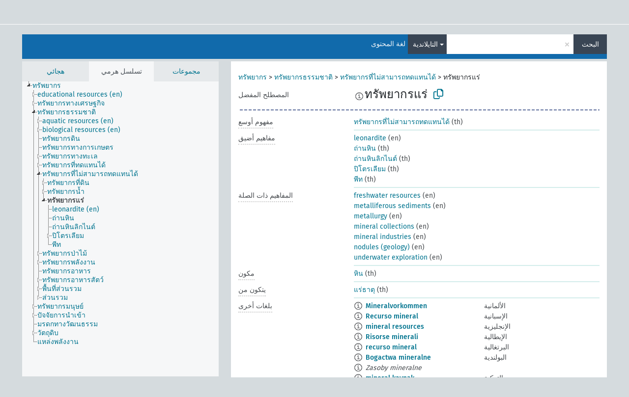

--- FILE ---
content_type: text/html; charset=UTF-8
request_url: https://agrovoc.fao.org/browse/agrovoc/ar/page/c_4852?clang=th
body_size: 14885
content:
<!DOCTYPE html>
<html dir="ltr" lang="ar" prefix="og: https://ogp.me/ns#">
<head>
<base href="https://agrovoc.fao.org/browse/">
<link rel="shortcut icon" href="favicon.ico">
<meta http-equiv="X-UA-Compatible" content="IE=Edge">
<meta http-equiv="Content-Type" content="text/html; charset=UTF-8">
<meta name="viewport" content="width=device-width, initial-scale=1.0">
<meta name="format-detection" content="telephone=no">
<meta name="generator" content="Skosmos 2.18">
<meta name="title" content="ทรัพยากรแร่ - Agrovoc - AGROVOC">
<meta property="og:title" content="ทรัพยากรแร่ - Agrovoc - AGROVOC">
<meta name="description" content="Concept ทรัพยากรแร่ in vocabulary ">
<meta property="og:description" content="Concept ทรัพยากรแร่ in vocabulary ">
<link rel="canonical" href="https://agrovoc.fao.org/browse/agrovoc/ar/page/c_4852?clang=th">
<meta property="og:url" content="https://agrovoc.fao.org/browse/agrovoc/ar/page/c_4852?clang=th">
<meta property="og:type" content="website">
<meta property="og:site_name" content="AGROVOC">
<link href="vendor/twbs/bootstrap/dist/css/bootstrap.min.css" media="screen, print" rel="stylesheet" type="text/css">
<link href="vendor/vakata/jstree/dist/themes/default/style.min.css" media="screen, print" rel="stylesheet" type="text/css">
<link href="vendor/davidstutz/bootstrap-multiselect/dist/css/bootstrap-multiselect.min.css" media="screen, print" rel="stylesheet" type="text/css">
<link href="resource/css/fira.css" media="screen, print" rel="stylesheet" type="text/css">
<link href="resource/fontawesome/css/fontawesome.css" media="screen, print" rel="stylesheet" type="text/css">
<link href="resource/fontawesome/css/regular.css" media="screen, print" rel="stylesheet" type="text/css">
<link href="resource/fontawesome/css/solid.css" media="screen, print" rel="stylesheet" type="text/css">
<link href="resource/css/styles.css" media="screen, print" rel="stylesheet" type="text/css">
<link href="resource/css/fao.css" media="screen, print" rel="stylesheet" type="text/css">

<title>ทรัพยากรแร่ - Agrovoc - AGROVOC</title>
</head>
<body class="vocab-agrovoc">
  <noscript>
    <strong>We're sorry but Skosmos doesn't work properly without JavaScript enabled. Please enable it to continue.</strong>
  </noscript>
  <a id="skiptocontent" href="agrovoc/ar/page/c_4852?clang=th#maincontent">Skip to main</a>
  <div class="topbar-container topbar-white">
    <div class="topbar topbar-white">
      <div id="topbar-service-helper">
<a  class="service-ar" href="ar/?clang=th"><h1 id="service-name">Skosmos</h1></a>
</div>
<div id="topbar-language-navigation">
<div id="language" class="dropdown"><span class="navigation-font">|</span>
  <span class="navigation-font">لغة الواجهة:</span>
  <button type="button" class="btn btn-default dropdown-toggle navigation-font" data-bs-toggle="dropdown">العربية<span class="caret"></span></button>
  <ul class="dropdown-menu dropdown-menu-end">
          <li><a class="dropdown-item" id="language-en" class="versal" href="agrovoc/en/page/c_4852?clang=th"> English</a></li>
        <li><a class="dropdown-item" id="language-es" class="versal" href="agrovoc/es/page/c_4852?clang=th"> español</a></li>
        <li><a class="dropdown-item" id="language-fr" class="versal" href="agrovoc/fr/page/c_4852?clang=th"> français</a></li>
        <li><a class="dropdown-item" id="language-ru" class="versal" href="agrovoc/ru/page/c_4852?clang=th"> русский</a></li>
        <li><a class="dropdown-item" id="language-zh" class="versal" href="agrovoc/zh/page/c_4852?clang=th"> 中文</a></li>
      </ul>
</div>
<div id="navigation">
         <a href="http://www.fao.org/agrovoc/" class="navigation-font"> AGROVOC </a>
     <a href="ar/about?clang=th" id="navi2" class="navigation-font">
  حول  </a>
  <a href="agrovoc/ar/feedback?clang=th" id="navi3" class="navigation-font">
  التعليقات  </a>
  <span class="skosmos-tooltip-wrapper skosmos-tooltip t-bottom" id="navi4" tabindex="0" data-title="مرر مؤشر الفأرة فوق النص الموضوع أسفله خط منقط لعرض التعليمات حول الموقع. &#xa; &#xa; للبحث الاقتطاعي، الرجاء استخدام الرمز * كما هو الحال في *حيوان أو *براءة*. بالنسبة لنهاية كلمات البحث، سيتم اقتطاع البحث تلقائيًا، حتى إذا لم يتم إدخال رمز الاقتطاع يدويا: وهكذا، سيؤدي البحث عن قط إلى الحصول على نفس نتائج البحث عن قط*.">
    <span class="navigation-font">مساعدة</span>
  </span>
</div>
</div>

<!-- top-bar ENDS HERE -->

    </div>
  </div>
    <div class="headerbar">
    <div class="header-row"><div class="headerbar-coloured"></div><div class="header-left">
  <h1><a href="agrovoc/ar/?clang=th"></a></h1>
</div>
<div class="header-float">
      <h2 class="sr-only">البحث في المفردات</h2>
    <div class="search-vocab-text"><p>لغة المحتوى</p></div>
    <form class="navbar-form" role="search" name="text-search" action="agrovoc/ar/search">
    <input style="display: none" name="clang" value="th" id="lang-input">
    <div class="input-group">
      <div class="input-group-btn">
        <label class="sr-only" for="lang-dropdown-toggle">لغة المحتوى والبحث</label>
        <button type="button" class="btn btn-default dropdown-toggle" data-bs-toggle="dropdown" aria-expanded="false" id="lang-dropdown-toggle">التايلاندية<span class="caret"></span></button>
        <ul class="dropdown-menu" aria-labelledby="lang-dropdown-toggle">
                            <li><a class="dropdown-item" href="agrovoc/ar/page/c_4852?clang=de" class="lang-button" hreflang="de">الألمانية</a></li>
                    <li><a class="dropdown-item" href="agrovoc/ar/page/c_4852?clang=uk" class="lang-button" hreflang="uk">الأوكرانية</a></li>
                    <li><a class="dropdown-item" href="agrovoc/ar/page/c_4852?clang=es" class="lang-button" hreflang="es">الإسبانية</a></li>
                    <li><a class="dropdown-item" href="agrovoc/ar/page/c_4852?clang=et" class="lang-button" hreflang="et">الإستونية</a></li>
                    <li><a class="dropdown-item" href="agrovoc/ar/page/c_4852?clang=en" class="lang-button" hreflang="en">الإنجليزية</a></li>
                    <li><a class="dropdown-item" href="agrovoc/ar/page/c_4852?clang=it" class="lang-button" hreflang="it">الإيطالية</a></li>
                    <li><a class="dropdown-item" href="agrovoc/ar/page/c_4852?clang=pt" class="lang-button" hreflang="pt">البرتغالية</a></li>
                    <li><a class="dropdown-item" href="agrovoc/ar/page/c_4852?clang=pt-BR" class="lang-button" hreflang="pt-BR">البرتغالية (البرازيل)</a></li>
                    <li><a class="dropdown-item" href="agrovoc/ar/page/c_4852?clang=my" class="lang-button" hreflang="my">البورمية</a></li>
                    <li><a class="dropdown-item" href="agrovoc/ar/page/c_4852?clang=pl" class="lang-button" hreflang="pl">البولندية</a></li>
                    <li><a class="dropdown-item" href="agrovoc/ar/page/c_4852?clang=be" class="lang-button" hreflang="be">البيلاروسية</a></li>
                    <li><a class="dropdown-item" href="agrovoc/ar/page/c_4852?clang=th" class="lang-button" hreflang="th">التايلاندية</a></li>
                    <li><a class="dropdown-item" href="agrovoc/ar/page/c_4852?clang=tr" class="lang-button" hreflang="tr">التركية</a></li>
                    <li><a class="dropdown-item" href="agrovoc/ar/page/c_4852?clang=cs" class="lang-button" hreflang="cs">التشيكية</a></li>
                    <li><a class="dropdown-item" href="agrovoc/ar/page/c_4852?clang=te" class="lang-button" hreflang="te">التيلوغوية</a></li>
                    <li><a class="dropdown-item" href="agrovoc/ar/page/c_4852?clang=ka" class="lang-button" hreflang="ka">الجورجية</a></li>
                    <li><a class="dropdown-item" href="agrovoc/ar/page/c_4852?clang=km" class="lang-button" hreflang="km">الخميرية</a></li>
                    <li><a class="dropdown-item" href="agrovoc/ar/page/c_4852?clang=da" class="lang-button" hreflang="da">الدانمركية</a></li>
                    <li><a class="dropdown-item" href="agrovoc/ar/page/c_4852?clang=ru" class="lang-button" hreflang="ru">الروسية</a></li>
                    <li><a class="dropdown-item" href="agrovoc/ar/page/c_4852?clang=ro" class="lang-button" hreflang="ro">الرومانية</a></li>
                    <li><a class="dropdown-item" href="agrovoc/ar/page/c_4852?clang=sk" class="lang-button" hreflang="sk">السلوفاكية</a></li>
                    <li><a class="dropdown-item" href="agrovoc/ar/page/c_4852?clang=sw" class="lang-button" hreflang="sw">السواحلية</a></li>
                    <li><a class="dropdown-item" href="agrovoc/ar/page/c_4852?clang=sv" class="lang-button" hreflang="sv">السويدية</a></li>
                    <li><a class="dropdown-item" href="agrovoc/ar/page/c_4852?clang=sr" class="lang-button" hreflang="sr">الصربية</a></li>
                    <li><a class="dropdown-item" href="agrovoc/ar/page/c_4852?clang=zh" class="lang-button" hreflang="zh">الصينية</a></li>
                    <li><a class="dropdown-item" href="agrovoc/ar/page/c_4852" class="lang-button" hreflang="ar">العربية</a></li>
                    <li><a class="dropdown-item" href="agrovoc/ar/page/c_4852?clang=fa" class="lang-button" hreflang="fa">الفارسية</a></li>
                    <li><a class="dropdown-item" href="agrovoc/ar/page/c_4852?clang=fr" class="lang-button" hreflang="fr">الفرنسية</a></li>
                    <li><a class="dropdown-item" href="agrovoc/ar/page/c_4852?clang=fi" class="lang-button" hreflang="fi">الفنلندية</a></li>
                    <li><a class="dropdown-item" href="agrovoc/ar/page/c_4852?clang=vi" class="lang-button" hreflang="vi">الفيتنامية</a></li>
                    <li><a class="dropdown-item" href="agrovoc/ar/page/c_4852?clang=ca" class="lang-button" hreflang="ca">الكتالانية</a></li>
                    <li><a class="dropdown-item" href="agrovoc/ar/page/c_4852?clang=ko" class="lang-button" hreflang="ko">الكورية</a></li>
                    <li><a class="dropdown-item" href="agrovoc/ar/page/c_4852?clang=la" class="lang-button" hreflang="la">اللاتينية</a></li>
                    <li><a class="dropdown-item" href="agrovoc/ar/page/c_4852?clang=lo" class="lang-button" hreflang="lo">اللاوية</a></li>
                    <li><a class="dropdown-item" href="agrovoc/ar/page/c_4852?clang=ms" class="lang-button" hreflang="ms">الماليزية</a></li>
                    <li><a class="dropdown-item" href="agrovoc/ar/page/c_4852?clang=nb" class="lang-button" hreflang="nb">النرويجية بوكمال</a></li>
                    <li><a class="dropdown-item" href="agrovoc/ar/page/c_4852?clang=nn" class="lang-button" hreflang="nn">النرويجية نينورسك</a></li>
                    <li><a class="dropdown-item" href="agrovoc/ar/page/c_4852?clang=hi" class="lang-button" hreflang="hi">الهندية</a></li>
                    <li><a class="dropdown-item" href="agrovoc/ar/page/c_4852?clang=hu" class="lang-button" hreflang="hu">الهنغارية</a></li>
                    <li><a class="dropdown-item" href="agrovoc/ar/page/c_4852?clang=nl" class="lang-button" hreflang="nl">الهولندية</a></li>
                    <li><a class="dropdown-item" href="agrovoc/ar/page/c_4852?clang=ja" class="lang-button" hreflang="ja">اليابانية</a></li>
                    <li><a class="dropdown-item" href="agrovoc/ar/page/c_4852?clang=el" class="lang-button" hreflang="el">اليونانية</a></li>
                            <li>
            <a class="dropdown-item" href="agrovoc/ar/page/c_4852?clang=th&amp;anylang=on"
              class="lang-button" id="lang-button-all">أي لغة</a>
            <input name="anylang" type="checkbox">
          </li>
        </ul>
      </div><!-- /btn-group -->
      <label class="sr-only" for="search-field">أدخل مصطلح البحث</label>
      <input id="search-field" type="text" class="form-control" name="q" value="">
      <div class="input-group-btn">
        <label class="sr-only" for="search-all-button">إرسال البحث</label>
        <button id="search-all-button" type="submit" class="btn btn-primary">البحث</button>
      </div>
    </div>
      </form>
</div>
</div>  </div>
    <div class="main-container">
        <div id="sidebar">
          <div class="sidebar-buttons">
                <h2 class="sr-only">Sidebar listing: list and traverse vocabulary contents by a criterion</h2>
        <ul class="nav nav-tabs">
                                      <h3 class="sr-only">List vocabulary concepts alphabetically</h3>
                    <li id="alpha" class="nav-item"><a class="nav-link" href="agrovoc/ar/index?clang=th">هجائي</a></li>
                                                  <h3 class="sr-only">List vocabulary concepts hierarchically</h3>
                    <li id="hierarchy" class="nav-item">
            <a class="nav-link active" href="#" id="hier-trigger"
                        >تسلسل هرمي            </a>
          </li>
                              <h3 class="sr-only">List vocabulary concepts and groupings hierarchically</h3>
          <li id="groups" class="nav-item"><a class="nav-link" href="agrovoc/ar/groups?clang=th">مجموعات</a></li>
                                      </ul>
      </div>
      
            <h4 class="sr-only">Listing vocabulary concepts alphabetically</h4>
            <div class="sidebar-grey  concept-hierarchy">
        <div id="alphabetical-menu">
                  </div>
              </div>
        </div>
    
            <main id="maincontent" tabindex="-1">
            <div class="content">
        <div id="content-top"></div>
                     <h2 class="sr-only">Concept information</h2>
            <div class="concept-info">
      <div class="concept-main">
              <div class="row">
                                      <div class="crumb-path">
                        <a class="propertyvalue bread-crumb" href="agrovoc/ar/page/c_9001017?clang=th">ทรัพยากร</a><span class="bread-crumb"> > </span>
                                                <a class="propertyvalue bread-crumb" href="agrovoc/ar/page/c_5091?clang=th">ทรัพยากรธรรมชาติ</a><span class="bread-crumb"> > </span>
                                                <a class="propertyvalue bread-crumb" href="agrovoc/ar/page/c_24056?clang=th">ทรัพยากรที่ไม่สามารถทดแทนได้</a><span class="bread-crumb"> > </span>
                                                <span class="bread-crumb propertylabel-pink">ทรัพยากรแร่</span>
                                                </div>
                          </div>
            <div class="row property prop-preflabel"><div class="property-label property-label-pref"><h3 class="versal">
                                      المصطلح المفضل
                      </h3></div><div class="property-value-column"><span class="reified-property-value xl-pref-label tooltip-html"><img src="resource/pics/about.png"><div class="reified-tooltip tooltip-html-content"><p><span class="tooltip-prop">void:inDataset</span>:
                <span class="versal">http://aims.fao.org/aos/agrovoc/void.ttl#Agrovoc</span></p><p><span class="tooltip-prop">تاريخ الإنشاء</span>:
                <span class="versal">2005-08-19T00:00:00Z</span></p><p><span class="tooltip-prop">skos:notation</span>:
                <span class="versal">4852</span></p></div></span><span class="prefLabel" id="pref-label">ทรัพยากรแร่</span>
                &nbsp;
        <button type="button" data-bs-toggle="tooltip" data-bs-placement="button" title="Copy to clipboard" class="btn btn-default btn-xs copy-clipboard" for="#pref-label"><span class="fa-regular fa-copy"></span></button></div><div class="col-md-12"><div class="preflabel-spacer"></div></div></div>
                       <div class="row property prop-skos_broader">
          <div class="property-label">
            <h3 class="versal               property-click skosmos-tooltip-wrapper skosmos-tooltip t-top" data-title="مفهوم أوسع
              ">
                              مفهوم أوسع
                          </h3>
          </div>
          <div class="property-value-column"><div class="property-value-wrapper">
                <ul>
                     <li>
                                                                               <a href="agrovoc/ar/page/c_24056?clang=th"> ทรัพยากรที่ไม่สามารถทดแทนได้</a>
                                                <span class="versal"> (th)</span>                                                      </li>
                </ul>
                </div></div></div>
                               <div class="row property prop-skos_narrower">
          <div class="property-label">
            <h3 class="versal               property-click skosmos-tooltip-wrapper skosmos-tooltip t-top" data-title="مفاهيم أضيق.
              ">
                              مفاهيم أضيق
                          </h3>
          </div>
          <div class="property-value-column"><div class="property-value-wrapper">
                <ul>
                     <li>
                                                                               <a href="agrovoc/ar/page/c_27562f11?clang=th"> leonardite</a>
                                                <span class="versal"> (en)</span>                                                      </li>
                     <li>
                                                                               <a href="agrovoc/ar/page/c_1693?clang=th"> ถ่านหิน</a>
                                                <span class="versal"> (th)</span>                                                      </li>
                     <li>
                                                                               <a href="agrovoc/ar/page/c_32489?clang=th"> ถ่านหินลิกไนต์</a>
                                                <span class="versal"> (th)</span>                                                      </li>
                     <li>
                                                                               <a href="agrovoc/ar/page/c_5747?clang=th"> ปิโตรเลียม</a>
                                                <span class="versal"> (th)</span>                                                      </li>
                     <li>
                                                                               <a href="agrovoc/ar/page/c_5647?clang=th"> พีท</a>
                                                <span class="versal"> (th)</span>                                                      </li>
                </ul>
                </div></div></div>
                               <div class="row property prop-skos_related">
          <div class="property-label">
            <h3 class="versal               property-click skosmos-tooltip-wrapper skosmos-tooltip t-top" data-title="المفاهيم المتعلقة بهذا المفهوم.
              ">
                              المفاهيم ذات الصلة
                          </h3>
          </div>
          <div class="property-value-column"><div class="property-value-wrapper">
                <ul>
                     <li>
                                                                               <a href="agrovoc/ar/page/c_a71c319d?clang=th"> freshwater resources</a>
                                                <span class="versal"> (en)</span>                                                      </li>
                     <li>
                                                                               <a href="agrovoc/ar/page/c_a5d4dbf4?clang=th"> metalliferous sediments</a>
                                                <span class="versal"> (en)</span>                                                      </li>
                     <li>
                                                                               <a href="agrovoc/ar/page/c_70f3d262?clang=th"> metallurgy</a>
                                                <span class="versal"> (en)</span>                                                      </li>
                     <li>
                                                                               <a href="agrovoc/ar/page/c_a4ff6586?clang=th"> mineral collections</a>
                                                <span class="versal"> (en)</span>                                                      </li>
                     <li>
                                                                               <a href="agrovoc/ar/page/c_af10c60a?clang=th"> mineral industries</a>
                                                <span class="versal"> (en)</span>                                                      </li>
                     <li>
                                                                               <a href="agrovoc/ar/page/c_806bce3d?clang=th"> nodules (geology)</a>
                                                <span class="versal"> (en)</span>                                                      </li>
                     <li>
                                                                               <a href="agrovoc/ar/page/c_a5bb1c71?clang=th"> underwater exploration</a>
                                                <span class="versal"> (en)</span>                                                      </li>
                </ul>
                </div></div></div>
                               <div class="row property prop-http___aims_fao_org_aos_agrontology_hasComponent">
          <div class="property-label">
            <h3 class="versal               property-click skosmos-tooltip-wrapper skosmos-tooltip t-top" data-title="س &lt;يحتوي على&gt; ع. الكائن س هو جزء من ع بالكامل وله أيضاً وجود مستقل عن ع. 
على سبيل المثال: &quot;الأشجار&quot; &lt;تحتوي على &gt; &quot;الأوراق&quot;
&quot; منظومات المركبات&quot; &lt;تحتوي على &gt; &quot;المحركات&quot;.

              ">
                              مكون
                          </h3>
          </div>
          <div class="property-value-column"><div class="property-value-wrapper">
                <ul>
                     <li>
                                                                               <a href="agrovoc/ar/page/c_6628?clang=th"> หิน</a>
                                                <span class="versal"> (th)</span>                                                      </li>
                </ul>
                </div></div></div>
                               <div class="row property prop-http___aims_fao_org_aos_agrontology_isComposedOf">
          <div class="property-label">
            <h3 class="versal               property-click skosmos-tooltip-wrapper skosmos-tooltip t-top" data-title="س &lt;يتكون من&gt; ع. يتكون س من المادة أو الأداة ع.
على سبيل المثال: &quot;نباتات التربة&quot; &lt;تتكون من &gt; &quot;نباتات جرثومية&quot;
&quot; صخر tuff&quot;&lt;يتكون من&gt; &quot;مواد بركانية&quot;.

              ">
                              يتكون من
                          </h3>
          </div>
          <div class="property-value-column"><div class="property-value-wrapper">
                <ul>
                     <li>
                                                                               <a href="agrovoc/ar/page/c_4857?clang=th"> แร่ธาตุ</a>
                                                <span class="versal"> (th)</span>                                                      </li>
                </ul>
                </div></div></div>
                                <div class="row property prop-other-languages">
        <div class="property-label"><h3 class="versal property-click skosmos-tooltip-wrapper skosmos-tooltip t-top" data-title="مصطلحات هذا المفهوم باللغات الأخرى." >بلغات أخرى</h3></div>
        <div class="property-value-column">
          <div class="property-value-wrapper">
            <ul>
                                          <li class="row other-languages first-of-language">
                <div class="col-6 versal versal-pref">
                                    <span class="reified-property-value xl-label tooltip-html">
                    <img alt="Information" src="resource/pics/about.png">
                    <div class="reified-tooltip tooltip-html-content">
                                                              <p><span class="tooltip-prop">void:inDataset</span>:
                        <span class="versal">http://aims.fao.org/aos/agrovoc/void.ttl#Agrovoc</span>
                      </p>
                                                                                  <p><span class="tooltip-prop">تاريخ الإنشاء</span>:
                        <span class="versal">1996-12-24T00:00:00Z</span>
                      </p>
                                                                                  <p><span class="tooltip-prop">skos:notation</span>:
                        <span class="versal">4852</span>
                      </p>
                                                            </div>
                  </span>
                                                      <a href='agrovoc/ar/page/c_4852?clang=de' hreflang='de'>Mineralvorkommen</a>
                                  </div>
                <div class="col-6 versal"><p>الألمانية</p></div>
              </li>
                                                        <li class="row other-languages first-of-language">
                <div class="col-6 versal versal-pref">
                                    <span class="reified-property-value xl-label tooltip-html">
                    <img alt="Information" src="resource/pics/about.png">
                    <div class="reified-tooltip tooltip-html-content">
                                                              <p><span class="tooltip-prop">void:inDataset</span>:
                        <span class="versal">http://aims.fao.org/aos/agrovoc/void.ttl#Agrovoc</span>
                      </p>
                                                                                  <p><span class="tooltip-prop">تاريخ الإنشاء</span>:
                        <span class="versal">2024-07-03T16:11:42Z</span>
                      </p>
                                                                                  <p><span class="tooltip-prop">skos:notation</span>:
                        <span class="versal">4852</span>
                      </p>
                                                            </div>
                  </span>
                                                      <a href='agrovoc/ar/page/c_4852?clang=es' hreflang='es'>Recurso mineral</a>
                                  </div>
                <div class="col-6 versal"><p>الإسبانية</p></div>
              </li>
                                                        <li class="row other-languages first-of-language">
                <div class="col-6 versal versal-pref">
                                    <span class="reified-property-value xl-label tooltip-html">
                    <img alt="Information" src="resource/pics/about.png">
                    <div class="reified-tooltip tooltip-html-content">
                                                              <p><span class="tooltip-prop">void:inDataset</span>:
                        <span class="versal">http://aims.fao.org/aos/agrovoc/void.ttl#Agrovoc</span>
                      </p>
                                                                                  <p><span class="tooltip-prop">تاريخ الإنشاء</span>:
                        <span class="versal">1981-01-09T00:00:00Z</span>
                      </p>
                                                                                  <p><span class="tooltip-prop">skos:notation</span>:
                        <span class="versal">4852</span>
                      </p>
                                                            </div>
                  </span>
                                                      <a href='agrovoc/ar/page/c_4852?clang=en' hreflang='en'>mineral resources</a>
                                  </div>
                <div class="col-6 versal"><p>الإنجليزية</p></div>
              </li>
                                                        <li class="row other-languages first-of-language">
                <div class="col-6 versal versal-pref">
                                    <span class="reified-property-value xl-label tooltip-html">
                    <img alt="Information" src="resource/pics/about.png">
                    <div class="reified-tooltip tooltip-html-content">
                                                              <p><span class="tooltip-prop">void:inDataset</span>:
                        <span class="versal">http://aims.fao.org/aos/agrovoc/void.ttl#Agrovoc</span>
                      </p>
                                                                                  <p><span class="tooltip-prop">تاريخ الإنشاء</span>:
                        <span class="versal">2006-12-12T00:00:00Z</span>
                      </p>
                                                                                  <p><span class="tooltip-prop">skos:notation</span>:
                        <span class="versal">4852</span>
                      </p>
                                                            </div>
                  </span>
                                                      <a href='agrovoc/ar/page/c_4852?clang=it' hreflang='it'>Risorse minerali</a>
                                  </div>
                <div class="col-6 versal"><p>الإيطالية</p></div>
              </li>
                                                        <li class="row other-languages first-of-language">
                <div class="col-6 versal versal-pref">
                                    <span class="reified-property-value xl-label tooltip-html">
                    <img alt="Information" src="resource/pics/about.png">
                    <div class="reified-tooltip tooltip-html-content">
                                                              <p><span class="tooltip-prop">void:inDataset</span>:
                        <span class="versal">http://aims.fao.org/aos/agrovoc/void.ttl#Agrovoc</span>
                      </p>
                                                                                  <p><span class="tooltip-prop">تاريخ الإنشاء</span>:
                        <span class="versal">1998-08-04T00:00:00Z</span>
                      </p>
                                                                                  <p><span class="tooltip-prop">آخر تعديل</span>:
                        <span class="versal">2021-06-16T21:24:42Z</span>
                      </p>
                                                                                  <p><span class="tooltip-prop">skos:notation</span>:
                        <span class="versal">4852</span>
                      </p>
                                                            </div>
                  </span>
                                                      <a href='agrovoc/ar/page/c_4852?clang=pt' hreflang='pt'>recurso mineral</a>
                                  </div>
                <div class="col-6 versal"><p>البرتغالية</p></div>
              </li>
                                                        <li class="row other-languages first-of-language">
                <div class="col-6 versal versal-pref">
                                    <span class="reified-property-value xl-label tooltip-html">
                    <img alt="Information" src="resource/pics/about.png">
                    <div class="reified-tooltip tooltip-html-content">
                                                              <p><span class="tooltip-prop">void:inDataset</span>:
                        <span class="versal">http://aims.fao.org/aos/agrovoc/void.ttl#Agrovoc</span>
                      </p>
                                                                                  <p><span class="tooltip-prop">تاريخ الإنشاء</span>:
                        <span class="versal">2006-12-19T00:00:00Z</span>
                      </p>
                                                                                  <p><span class="tooltip-prop">skos:notation</span>:
                        <span class="versal">4852</span>
                      </p>
                                                            </div>
                  </span>
                                                      <a href='agrovoc/ar/page/c_4852?clang=pl' hreflang='pl'>Bogactwa mineralne</a>
                                  </div>
                <div class="col-6 versal"><p>البولندية</p></div>
              </li>
                            <li class="row other-languages">
                <div class="col-6 versal replaced">
                                    <span class="reified-property-value xl-label tooltip-html">
                    <img alt="Information" src="resource/pics/about.png">
                    <div class="reified-tooltip tooltip-html-content">
                                                              <p><span class="tooltip-prop">void:inDataset</span>:
                        <span class="versal">http://aims.fao.org/aos/agrovoc/void.ttl#Agrovoc</span>
                      </p>
                                                                                  <p><span class="tooltip-prop">تاريخ الإنشاء</span>:
                        <span class="versal">2006-12-19T00:00:00Z</span>
                      </p>
                                                                                  <p><span class="tooltip-prop">skos:notation</span>:
                        <span class="versal">61732</span>
                      </p>
                                                            </div>
                  </span>
                                    Zasoby mineralne
                                  </div>
                <div class="col-6 versal"></div>
              </li>
                                                        <li class="row other-languages first-of-language">
                <div class="col-6 versal versal-pref">
                                    <span class="reified-property-value xl-label tooltip-html">
                    <img alt="Information" src="resource/pics/about.png">
                    <div class="reified-tooltip tooltip-html-content">
                                                              <p><span class="tooltip-prop">void:inDataset</span>:
                        <span class="versal">http://aims.fao.org/aos/agrovoc/void.ttl#Agrovoc</span>
                      </p>
                                                                                  <p><span class="tooltip-prop">تاريخ الإنشاء</span>:
                        <span class="versal">2011-11-20T20:17:50Z</span>
                      </p>
                                                                                  <p><span class="tooltip-prop">آخر تعديل</span>:
                        <span class="versal">2017-09-22T13:58:18Z</span>
                      </p>
                                                                                  <p><span class="tooltip-prop">skos:notation</span>:
                        <span class="versal">4852</span>
                      </p>
                                                            </div>
                  </span>
                                                      <a href='agrovoc/ar/page/c_4852?clang=tr' hreflang='tr'>mineral kaynak</a>
                                  </div>
                <div class="col-6 versal"><p>التركية</p></div>
              </li>
                                                        <li class="row other-languages first-of-language">
                <div class="col-6 versal versal-pref">
                                    <span class="reified-property-value xl-label tooltip-html">
                    <img alt="Information" src="resource/pics/about.png">
                    <div class="reified-tooltip tooltip-html-content">
                                                              <p><span class="tooltip-prop">void:inDataset</span>:
                        <span class="versal">http://aims.fao.org/aos/agrovoc/void.ttl#Agrovoc</span>
                      </p>
                                                                                  <p><span class="tooltip-prop">تاريخ الإنشاء</span>:
                        <span class="versal">2003-03-27T00:00:00Z</span>
                      </p>
                                                                                  <p><span class="tooltip-prop">skos:notation</span>:
                        <span class="versal">4852</span>
                      </p>
                                                            </div>
                  </span>
                                                      <a href='agrovoc/ar/page/c_4852?clang=cs' hreflang='cs'>zásoby nerostných surovin</a>
                                  </div>
                <div class="col-6 versal"><p>التشيكية</p></div>
              </li>
                                                        <li class="row other-languages first-of-language">
                <div class="col-6 versal versal-pref">
                                    <span class="reified-property-value xl-label tooltip-html">
                    <img alt="Information" src="resource/pics/about.png">
                    <div class="reified-tooltip tooltip-html-content">
                                                              <p><span class="tooltip-prop">void:inDataset</span>:
                        <span class="versal">http://aims.fao.org/aos/agrovoc/void.ttl#Agrovoc</span>
                      </p>
                                                                                  <p><span class="tooltip-prop">تاريخ الإنشاء</span>:
                        <span class="versal">2018-09-26T11:39:45.407+02:00</span>
                      </p>
                                                                                  <p><span class="tooltip-prop">skos:notation</span>:
                        <span class="versal">4852</span>
                      </p>
                                                            </div>
                  </span>
                                                      <a href='agrovoc/ar/page/c_4852?clang=ka' hreflang='ka'>მინერალური რესურსები</a>
                                  </div>
                <div class="col-6 versal"><p>الجورجية</p></div>
              </li>
                            <li class="row other-languages">
                <div class="col-6 versal replaced">
                                    <span class="reified-property-value xl-label tooltip-html">
                    <img alt="Information" src="resource/pics/about.png">
                    <div class="reified-tooltip tooltip-html-content">
                                                              <p><span class="tooltip-prop">void:inDataset</span>:
                        <span class="versal">http://aims.fao.org/aos/agrovoc/void.ttl#Agrovoc</span>
                      </p>
                                                                                  <p><span class="tooltip-prop">تاريخ الإنشاء</span>:
                        <span class="versal">2018-09-26T11:43:19.884+02:00</span>
                      </p>
                                                                                  <p><span class="tooltip-prop">skos:notation</span>:
                        <span class="versal">e0a2d9c3</span>
                      </p>
                                                            </div>
                  </span>
                                    სასარგებლო წიაღისეულის რესურსები
                                  </div>
                <div class="col-6 versal"></div>
              </li>
                                                        <li class="row other-languages first-of-language">
                <div class="col-6 versal versal-pref">
                                    <span class="reified-property-value xl-label tooltip-html">
                    <img alt="Information" src="resource/pics/about.png">
                    <div class="reified-tooltip tooltip-html-content">
                                                              <p><span class="tooltip-prop">void:inDataset</span>:
                        <span class="versal">http://aims.fao.org/aos/agrovoc/void.ttl#Agrovoc</span>
                      </p>
                                                                                  <p><span class="tooltip-prop">تاريخ الإنشاء</span>:
                        <span class="versal">2009-01-30T00:00:00Z</span>
                      </p>
                                                                                  <p><span class="tooltip-prop">skos:notation</span>:
                        <span class="versal">4852</span>
                      </p>
                                                            </div>
                  </span>
                                                      <a href='agrovoc/ar/page/c_4852?clang=ru' hreflang='ru'>минеральные ресурсы</a>
                                  </div>
                <div class="col-6 versal"><p>الروسية</p></div>
              </li>
                                                        <li class="row other-languages first-of-language">
                <div class="col-6 versal versal-pref">
                                    <span class="reified-property-value xl-label tooltip-html">
                    <img alt="Information" src="resource/pics/about.png">
                    <div class="reified-tooltip tooltip-html-content">
                                                              <p><span class="tooltip-prop">void:inDataset</span>:
                        <span class="versal">http://aims.fao.org/aos/agrovoc/void.ttl#Agrovoc</span>
                      </p>
                                                                                  <p><span class="tooltip-prop">تاريخ الإنشاء</span>:
                        <span class="versal">2020-07-10T11:20:59.742+02:00</span>
                      </p>
                                                                                  <p><span class="tooltip-prop">skos:notation</span>:
                        <span class="versal">4852</span>
                      </p>
                                                            </div>
                  </span>
                                                      <a href='agrovoc/ar/page/c_4852?clang=ro' hreflang='ro'>resurse minerale</a>
                                  </div>
                <div class="col-6 versal"><p>الرومانية</p></div>
              </li>
                                                        <li class="row other-languages first-of-language">
                <div class="col-6 versal versal-pref">
                                    <span class="reified-property-value xl-label tooltip-html">
                    <img alt="Information" src="resource/pics/about.png">
                    <div class="reified-tooltip tooltip-html-content">
                                                              <p><span class="tooltip-prop">void:inDataset</span>:
                        <span class="versal">http://aims.fao.org/aos/agrovoc/void.ttl#Agrovoc</span>
                      </p>
                                                                                  <p><span class="tooltip-prop">تاريخ الإنشاء</span>:
                        <span class="versal">2005-12-16T00:00:00Z</span>
                      </p>
                                                                                  <p><span class="tooltip-prop">skos:notation</span>:
                        <span class="versal">4852</span>
                      </p>
                                                            </div>
                  </span>
                                                      <a href='agrovoc/ar/page/c_4852?clang=sk' hreflang='sk'>zásoby nerastných surovín</a>
                                  </div>
                <div class="col-6 versal"><p>السلوفاكية</p></div>
              </li>
                                                        <li class="row other-languages first-of-language">
                <div class="col-6 versal versal-pref">
                                    <span class="reified-property-value xl-label tooltip-html">
                    <img alt="Information" src="resource/pics/about.png">
                    <div class="reified-tooltip tooltip-html-content">
                                                              <p><span class="tooltip-prop">void:inDataset</span>:
                        <span class="versal">http://aims.fao.org/aos/agrovoc/void.ttl#Agrovoc</span>
                      </p>
                                                                                  <p><span class="tooltip-prop">تاريخ الإنشاء</span>:
                        <span class="versal">2024-03-27T05:20:40</span>
                      </p>
                                                                                  <p><span class="tooltip-prop">skos:notation</span>:
                        <span class="versal">4852</span>
                      </p>
                                                            </div>
                  </span>
                                                      <a href='agrovoc/ar/page/c_4852?clang=sw' hreflang='sw'>rasilimali za madini</a>
                                  </div>
                <div class="col-6 versal"><p>السواحلية</p></div>
              </li>
                                                        <li class="row other-languages first-of-language">
                <div class="col-6 versal versal-pref">
                                    <span class="reified-property-value xl-label tooltip-html">
                    <img alt="Information" src="resource/pics/about.png">
                    <div class="reified-tooltip tooltip-html-content">
                                                              <p><span class="tooltip-prop">void:inDataset</span>:
                        <span class="versal">http://aims.fao.org/aos/agrovoc/void.ttl#Agrovoc</span>
                      </p>
                                                                                  <p><span class="tooltip-prop">تاريخ الإنشاء</span>:
                        <span class="versal">2021-01-21T09:40:50</span>
                      </p>
                                                                                  <p><span class="tooltip-prop">skos:notation</span>:
                        <span class="versal">4852</span>
                      </p>
                                                            </div>
                  </span>
                                                      <a href='agrovoc/ar/page/c_4852?clang=sr' hreflang='sr'>минерални извори</a>
                                  </div>
                <div class="col-6 versal"><p>الصربية</p></div>
              </li>
                                                        <li class="row other-languages first-of-language">
                <div class="col-6 versal versal-pref">
                                    <span class="reified-property-value xl-label tooltip-html">
                    <img alt="Information" src="resource/pics/about.png">
                    <div class="reified-tooltip tooltip-html-content">
                                                              <p><span class="tooltip-prop">void:inDataset</span>:
                        <span class="versal">http://aims.fao.org/aos/agrovoc/void.ttl#Agrovoc</span>
                      </p>
                                                                                  <p><span class="tooltip-prop">تاريخ الإنشاء</span>:
                        <span class="versal">2002-12-12T00:00:00Z</span>
                      </p>
                                                                                  <p><span class="tooltip-prop">آخر تعديل</span>:
                        <span class="versal">2021-02-16T11:12:42Z</span>
                      </p>
                                                                                  <p><span class="tooltip-prop">skos:notation</span>:
                        <span class="versal">4852</span>
                      </p>
                                                            </div>
                  </span>
                                                      <a href='agrovoc/ar/page/c_4852?clang=zh' hreflang='zh'>矿产资源</a>
                                  </div>
                <div class="col-6 versal"><p>الصينية</p></div>
              </li>
                                                        <li class="row other-languages first-of-language">
                <div class="col-6 versal versal-pref">
                                    <span class="reified-property-value xl-label tooltip-html">
                    <img alt="Information" src="resource/pics/about.png">
                    <div class="reified-tooltip tooltip-html-content">
                                                              <p><span class="tooltip-prop">void:inDataset</span>:
                        <span class="versal">http://aims.fao.org/aos/agrovoc/void.ttl#Agrovoc</span>
                      </p>
                                                                                  <p><span class="tooltip-prop">تاريخ الإنشاء</span>:
                        <span class="versal">2002-12-12T00:00:00Z</span>
                      </p>
                                                                                  <p><span class="tooltip-prop">skos:notation</span>:
                        <span class="versal">4852</span>
                      </p>
                                                            </div>
                  </span>
                                                      <a href='agrovoc/ar/page/c_4852' hreflang='ar'>موارد معدنية</a>
                                  </div>
                <div class="col-6 versal"><p>العربية</p></div>
              </li>
                                                        <li class="row other-languages first-of-language">
                <div class="col-6 versal versal-pref">
                                    <span class="reified-property-value xl-label tooltip-html">
                    <img alt="Information" src="resource/pics/about.png">
                    <div class="reified-tooltip tooltip-html-content">
                                                              <p><span class="tooltip-prop">void:inDataset</span>:
                        <span class="versal">http://aims.fao.org/aos/agrovoc/void.ttl#Agrovoc</span>
                      </p>
                                                                                  <p><span class="tooltip-prop">تاريخ الإنشاء</span>:
                        <span class="versal">2007-04-20T00:00:00Z</span>
                      </p>
                                                                                  <p><span class="tooltip-prop">skos:notation</span>:
                        <span class="versal">4852</span>
                      </p>
                                                            </div>
                  </span>
                                                      <a href='agrovoc/ar/page/c_4852?clang=fa' hreflang='fa'>منابع معدنی</a>
                                  </div>
                <div class="col-6 versal"><p>الفارسية</p></div>
              </li>
                                                        <li class="row other-languages first-of-language">
                <div class="col-6 versal versal-pref">
                                    <span class="reified-property-value xl-label tooltip-html">
                    <img alt="Information" src="resource/pics/about.png">
                    <div class="reified-tooltip tooltip-html-content">
                                                              <p><span class="tooltip-prop">void:inDataset</span>:
                        <span class="versal">http://aims.fao.org/aos/agrovoc/void.ttl#Agrovoc</span>
                      </p>
                                                                                  <p><span class="tooltip-prop">تاريخ الإنشاء</span>:
                        <span class="versal">1981-01-21T00:00:00Z</span>
                      </p>
                                                                                  <p><span class="tooltip-prop">آخر تعديل</span>:
                        <span class="versal">2021-05-24T17:34:42Z</span>
                      </p>
                                                                                  <p><span class="tooltip-prop">skos:notation</span>:
                        <span class="versal">4852</span>
                      </p>
                                                            </div>
                  </span>
                                                      <a href='agrovoc/ar/page/c_4852?clang=fr' hreflang='fr'>ressource minérale</a>
                                  </div>
                <div class="col-6 versal"><p>الفرنسية</p></div>
              </li>
                                                        <li class="row other-languages first-of-language">
                <div class="col-6 versal versal-pref">
                                    <span class="reified-property-value xl-label tooltip-html">
                    <img alt="Information" src="resource/pics/about.png">
                    <div class="reified-tooltip tooltip-html-content">
                                                              <p><span class="tooltip-prop">void:inDataset</span>:
                        <span class="versal">http://aims.fao.org/aos/agrovoc/void.ttl#Agrovoc</span>
                      </p>
                                                                                  <p><span class="tooltip-prop">تاريخ الإنشاء</span>:
                        <span class="versal">2009-12-02T00:00:00Z</span>
                      </p>
                                                                                  <p><span class="tooltip-prop">skos:notation</span>:
                        <span class="versal">4852</span>
                      </p>
                                                            </div>
                  </span>
                                                      <a href='agrovoc/ar/page/c_4852?clang=ko' hreflang='ko'>광물자원</a>
                                  </div>
                <div class="col-6 versal"><p>الكورية</p></div>
              </li>
                                                        <li class="row other-languages first-of-language">
                <div class="col-6 versal versal-pref">
                                    <span class="reified-property-value xl-label tooltip-html">
                    <img alt="Information" src="resource/pics/about.png">
                    <div class="reified-tooltip tooltip-html-content">
                                                              <p><span class="tooltip-prop">void:inDataset</span>:
                        <span class="versal">http://aims.fao.org/aos/agrovoc/void.ttl#Agrovoc</span>
                      </p>
                                                                                  <p><span class="tooltip-prop">تاريخ الإنشاء</span>:
                        <span class="versal">2005-12-16T00:00:00Z</span>
                      </p>
                                                                                  <p><span class="tooltip-prop">skos:notation</span>:
                        <span class="versal">4852</span>
                      </p>
                                                            </div>
                  </span>
                                                      <a href='agrovoc/ar/page/c_4852?clang=lo' hreflang='lo'>ຊັບພະຍາກອນແຮ່ທາດ</a>
                                  </div>
                <div class="col-6 versal"><p>اللاوية</p></div>
              </li>
                                                        <li class="row other-languages first-of-language">
                <div class="col-6 versal versal-pref">
                                    <span class="reified-property-value xl-label tooltip-html">
                    <img alt="Information" src="resource/pics/about.png">
                    <div class="reified-tooltip tooltip-html-content">
                                                              <p><span class="tooltip-prop">void:inDataset</span>:
                        <span class="versal">http://aims.fao.org/aos/agrovoc/void.ttl#Agrovoc</span>
                      </p>
                                                                                  <p><span class="tooltip-prop">تاريخ الإنشاء</span>:
                        <span class="versal">1981-01-09T00:00:00Z</span>
                      </p>
                                                                                  <p><span class="tooltip-prop">skos:notation</span>:
                        <span class="versal">4852</span>
                      </p>
                                                            </div>
                  </span>
                                                      <a href='agrovoc/ar/page/c_4852?clang=hi' hreflang='hi'>खनिज-स्त्रोत</a>
                                  </div>
                <div class="col-6 versal"><p>الهندية</p></div>
              </li>
                                                        <li class="row other-languages first-of-language">
                <div class="col-6 versal versal-pref">
                                    <span class="reified-property-value xl-label tooltip-html">
                    <img alt="Information" src="resource/pics/about.png">
                    <div class="reified-tooltip tooltip-html-content">
                                                              <p><span class="tooltip-prop">void:inDataset</span>:
                        <span class="versal">http://aims.fao.org/aos/agrovoc/void.ttl#Agrovoc</span>
                      </p>
                                                                                  <p><span class="tooltip-prop">تاريخ الإنشاء</span>:
                        <span class="versal">2006-12-06T00:00:00Z</span>
                      </p>
                                                                                  <p><span class="tooltip-prop">skos:notation</span>:
                        <span class="versal">4852</span>
                      </p>
                                                            </div>
                  </span>
                                                      <a href='agrovoc/ar/page/c_4852?clang=hu' hreflang='hu'>ásványi erõforrás</a>
                                  </div>
                <div class="col-6 versal"><p>الهنغارية</p></div>
              </li>
                                                        <li class="row other-languages first-of-language">
                <div class="col-6 versal versal-pref">
                                    <span class="reified-property-value xl-label tooltip-html">
                    <img alt="Information" src="resource/pics/about.png">
                    <div class="reified-tooltip tooltip-html-content">
                                                              <p><span class="tooltip-prop">void:inDataset</span>:
                        <span class="versal">http://aims.fao.org/aos/agrovoc/void.ttl#Agrovoc</span>
                      </p>
                                                                                  <p><span class="tooltip-prop">تاريخ الإنشاء</span>:
                        <span class="versal">2005-08-09T00:00:00Z</span>
                      </p>
                                                                                  <p><span class="tooltip-prop">skos:notation</span>:
                        <span class="versal">4852</span>
                      </p>
                                                            </div>
                  </span>
                                                      <a href='agrovoc/ar/page/c_4852?clang=ja' hreflang='ja'>鉱物資源</a>
                                  </div>
                <div class="col-6 versal"><p>اليابانية</p></div>
              </li>
                                        </ul>
          </div>
        </div>
      </div>
              <div class="row property prop-uri">
            <div class="property-label"><h3 class="versal">URI</h3></div>
            <div class="property-value-column">
                <div class="property-value-wrapper">
                    <span class="versal uri-input-box" id="uri-input-box">http://aims.fao.org/aos/agrovoc/c_4852</span>
                    <button type="button" data-bs-toggle="tooltip" data-bs-placement="button" title="Copy to clipboard" class="btn btn-default btn-xs copy-clipboard" for="#uri-input-box">
                      <span class="fa-regular fa-copy"></span>
                    </button>
                </div>
            </div>
        </div>
        <div class="row">
            <div class="property-label"><h3 class="versal">تحميل هذا المفهوم:</h3></div>
            <div class="property-value-column">
<span class="versal concept-download-links"><a href="rest/v1/agrovoc/data?uri=http%3A%2F%2Faims.fao.org%2Faos%2Fagrovoc%2Fc_4852&amp;format=application/rdf%2Bxml">RDF/XML</a>
          <a href="rest/v1/agrovoc/data?uri=http%3A%2F%2Faims.fao.org%2Faos%2Fagrovoc%2Fc_4852&amp;format=text/turtle">
            TURTLE</a>
          <a href="rest/v1/agrovoc/data?uri=http%3A%2F%2Faims.fao.org%2Faos%2Fagrovoc%2Fc_4852&amp;format=application/ld%2Bjson">JSON-LD</a>
        </span><span class="versal date-info">تاريخ الإنشاء 20‏/11‏/2011, آخر تعديل 24‏/7‏/2025</span>            </div>
        </div>
      </div>
      <!-- appendix / concept mapping properties -->
      <div
          class="concept-appendix hidden"
          data-concept-uri="http://aims.fao.org/aos/agrovoc/c_4852"
          data-concept-type="skos:Concept"
          >
      </div>
    </div>
    
  

<template id="property-mappings-template">
    {{#each properties}}
    <div class="row{{#ifDeprecated concept.type 'skosext:DeprecatedConcept'}} deprecated{{/ifDeprecated}} property prop-{{ id }}">
        <div class="property-label"><h3 class="versal{{#ifNotInDescription type description}} property-click skosmos-tooltip-wrapper skosmos-tooltip t-top" data-title="{{ description }}{{/ifNotInDescription}}">{{label}}</h3></div>
        <div class="property-value-column">
            {{#each values }} {{! loop through ConceptPropertyValue objects }}
            {{#if prefLabel }}
            <div class="row">
                <div class="col-5">
                    <a class="versal" href="{{hrefLink}}">{{#if notation }}<span class="versal">{{ notation }} </span>{{/if}}{{ prefLabel }}</a>
                    {{#ifDifferentLabelLang lang }}<span class="propertyvalue"> ({{ lang }})</span>{{/ifDifferentLabelLang}}
                </div>
                {{#if vocabName }}
                    <span class="appendix-vocab-label col-7">{{ vocabName }}</span>
                {{/if}}
            </div>
            {{/if}}
            {{/each}}
        </div>
    </div>
    {{/each}}
</template>

        <div id="content-bottom"></div>
      </div>
    </main>
            <footer id="footer"></footer>
  </div>
  <script>
<!-- translations needed in javascript -->
var noResultsTranslation = "لا توجد نتائج";
var loading_text = "جار تحميل المزيد من العناصر";
var loading_failed_text = "Error: Loading more items failed!";
var loading_retry_text = "Retry";
var jstree_loading = "جار التحميل ...";
var results_disp = "كافة%d النتائج معروضة";
var all_vocabs  = "من الكل";
var n_selected = "محدَّد";
var missing_value = "القيمة مطلوبة ولا يمكن أن تترك فارغة";
var expand_paths = "عرض جميع الـ # مسارات";
var expand_propvals = "show all # values";
var hiertrans = "تسلسل هرمي";
var depr_trans = "Deprecated concept";
var sr_only_translations = {
  hierarchy_listing: "Hierarchical listing of vocabulary concepts",
  groups_listing: "Hierarchical listing of vocabulary concepts and groupings",
};

<!-- variables passed through to javascript -->
var lang = "ar";
var content_lang = "th";
var vocab = "agrovoc";
var uri = "http://aims.fao.org/aos/agrovoc/c_4852";
var prefLabels = [{"lang": "th","label": "ทรัพยากรแร่"}];
var uriSpace = "http://aims.fao.org/aos/agrovoc/";
var showNotation = true;
var sortByNotation = null;
var languageOrder = ["th","en","de","uk","es","et","it","pt","pt-BR","my","pl","be","tr","cs","te","ka","km","da","ru","ro","sk","sw","sv","sr","zh","ar","fa","fr","fi","vi","ca","ko","la","lo","ms","nb","nn","hi","hu","nl","ja","el"];
var vocShortName = "Agrovoc";
var explicitLangCodes = true;
var pluginParameters = [];
</script>

<script type="application/ld+json">
{"@context":{"skos":"http://www.w3.org/2004/02/skos/core#","isothes":"http://purl.org/iso25964/skos-thes#","rdfs":"http://www.w3.org/2000/01/rdf-schema#","owl":"http://www.w3.org/2002/07/owl#","dct":"http://purl.org/dc/terms/","dc11":"http://purl.org/dc/elements/1.1/","uri":"@id","type":"@type","lang":"@language","value":"@value","graph":"@graph","label":"rdfs:label","prefLabel":"skos:prefLabel","altLabel":"skos:altLabel","hiddenLabel":"skos:hiddenLabel","broader":"skos:broader","narrower":"skos:narrower","related":"skos:related","inScheme":"skos:inScheme","schema":"http://schema.org/","wd":"http://www.wikidata.org/entity/","wdt":"http://www.wikidata.org/prop/direct/","agrovoc":"http://aims.fao.org/aos/agrovoc/"},"graph":[{"uri":"http://aims.fao.org/aos/agrontology#hasComponent","rdfs:comment":[{"lang":"ar","value":"س <يحتوي على> ع. الكائن س هو جزء من ع بالكامل وله أيضاً وجود مستقل عن ع. \nعلى سبيل المثال: \"الأشجار\" <تحتوي على > \"الأوراق\"\n\" منظومات المركبات\" <تحتوي على > \"المحركات\".\n"},{"lang":"zh","value":"Y<有组成部分>X。物体X是整体Y的一部分，同时也独立于Y存在。例如：“树”<有组成部分>“叶”，“车辆系统”<有组成部分>“发动机”。"},{"lang":"ru","value":"Y <имеет компонент> X. Объект X, который является частью целого Y и также имеет существование независимо от Y. Например, \"деревья\" <имеет компонент \"листья\", \"системы машин\" <имеет компонент> \"двигатели\"."},{"lang":"es","value":"Y <tiene componente> X. Un objeto X que es una parte de un todo Y y tiene también una existencia independiente de Y. Ex. Par exemple, \"Árboles\" <tiene componente> \"Hojas\", \"Componentes del vehículo\" <tiene componente> \"Motores\". "},{"lang":"en","value":"Y <has component> X. An object X that is a part of a whole Y and also has an existence independently from Y. E.g. \"trees\" <has component> \"leaves\",  \"vehicle systems\" <has component> \"engines\"."},{"lang":"fr","value":"Y <a le composant> X. Un objet X qui fait partie d'un Y entier et a également une existence indépendamment de Y. Par exemple, \"arbre\" <a le composant> \"feuille\", \"organe de véhicule\" <a le composant> \"moteur\"."}],"label":[{"lang":"zh","value":"有组成部分"},{"lang":"ar","value":"مكون"},{"lang":"ru","value":"имеет компонент"},{"lang":"es","value":"Tiene componente"},{"lang":"en","value":"Has component"},{"lang":"fr","value":"A le composant"}],"rdfs:subPropertyOf":{"uri":"http://aims.fao.org/aos/agrontology#hasPart"}},{"uri":"http://aims.fao.org/aos/agrontology#isComposedOf","rdfs:comment":[{"lang":"ar","value":"س <يتكون من> ع. يتكون س من المادة أو الأداة ع.\nعلى سبيل المثال: \"نباتات التربة\" <تتكون من > \"نباتات جرثومية\"\n\" صخر tuff\"<يتكون من> \"مواد بركانية\".\n"},{"lang":"zh","value":"X<由...组成>Y。X由材料或物质Y组成。例如：“土壤植物区系”<由...组成>“微生物菌群”，“凝灰岩”<由...组成>“火山灰物质”。"},{"lang":"ru","value":"X <состоит из> Y. X состоит из материала или вещества Y. Например, \"почвенная флора\" <состоит из> \"микробная флора\", \"туф (вулканический)\" <состоит из> \"вулканогенные материалы\".\n"},{"lang":"en","value":"X <is composed of> Y. X is composed of material or substance Y . E.g. “soil flora” <is composed of> “microbial flora”, “tuff”<is composed of> “volcanic materials”."},{"lang":"es","value":"X <está compuesto de> Y.  X está compuesto de materia o sustancia Y. Ej. \"Flora del suelo\" <está compuesto de> \"Flora microbiana\", \"Toba\" <está compuesto de> \"Material volcánico\".  "},{"lang":"fr","value":"X <est composé de> Y.  X est composé de la matière ou de la substance Y. Par exemple, \"flore du sol\" <est composé de\"flore microbienne\", \"tuff\" <est composé de> \"matériau volcanique\". "}],"label":[{"lang":"zh","value":"由...组成"},{"lang":"ar","value":"يتكون من"},{"lang":"ru","value":"состоит из"},{"lang":"en","value":"Is composed of"},{"lang":"es","value":"Está compuesto de"},{"lang":"fr","value":"Est composé de"}],"rdfs:subPropertyOf":{"uri":"http://aims.fao.org/aos/agrontology#hasPart"}},{"uri":"http://aims.fao.org/aos/agrovoc","type":"skos:ConceptScheme","prefLabel":{"lang":"en","value":"AGROVOC"}},{"uri":"agrovoc:c_1693","type":"skos:Concept","broader":{"uri":"agrovoc:c_4852"},"prefLabel":[{"lang":"sw","value":"makaa ya mawe"},{"lang":"pt-BR","value":"carvão"},{"lang":"sr","value":"угаљ"},{"lang":"ro","value":"cărbune"},{"lang":"ka","value":"ნახშირი"},{"lang":"tr","value":"kömür"},{"lang":"zh","value":"煤"},{"lang":"th","value":"ถ่านหิน"},{"lang":"sk","value":"uhlie"},{"lang":"pt","value":"carvão"},{"lang":"pl","value":"Węgiel opałowy"},{"lang":"ru","value":"уголь"},{"lang":"ar","value":"فحم حجري"},{"lang":"cs","value":"uhlí"},{"lang":"de","value":"Kohle"},{"lang":"en","value":"coal"},{"lang":"es","value":"Carbón"},{"lang":"fa","value":"زغال‌سنگ"},{"lang":"fr","value":"charbon"},{"lang":"hi","value":"कोयला"},{"lang":"hu","value":"kőszén"},{"lang":"it","value":"Carbone"},{"lang":"ja","value":"石炭"},{"lang":"ko","value":"석탄"},{"lang":"lo","value":"ຖ່ານຫີນ"}]},{"uri":"agrovoc:c_24056","type":"skos:Concept","narrower":{"uri":"agrovoc:c_4852"},"prefLabel":[{"lang":"ro","value":"resurse neregenerabile"},{"lang":"sr","value":"необновљиви ресурси"},{"lang":"es","value":"Recurso no renovable"},{"lang":"sw","value":"rasilimali zisizoweza kurejeshwa"},{"lang":"pt-BR","value":"recurso não renovável"},{"lang":"ka","value":"არაგანახლებადი რესურსები"},{"lang":"uk","value":"невідновлювані ресурси"},{"lang":"tr","value":"yenilenemez kaynak"},{"lang":"zh","value":"不可更新资源"},{"lang":"th","value":"ทรัพยากรที่ไม่สามารถทดแทนได้"},{"lang":"sk","value":"neobnoviteľné zdroje"},{"lang":"ru","value":"невозобновляемые ресурсы"},{"lang":"ar","value":"موارد غير متجددة"},{"lang":"cs","value":"neobnovitelné zdroje"},{"lang":"de","value":"nicht erneuerbare Ressourcen"},{"lang":"en","value":"non-renewable resources"},{"lang":"fa","value":"منابع تجدیدناپذیر"},{"lang":"fr","value":"ressource non renouvelable"},{"lang":"hi","value":"अनवीनीकृत स्रोत"},{"lang":"hu","value":"nem megújuló erõforrás"},{"lang":"it","value":"Risorse non rinnovabili"},{"lang":"ja","value":"再生不能資源"},{"lang":"ko","value":"비재생성자원"},{"lang":"lo","value":"ຊັບພະຍາກອນທີ່ບໍ່ສາມາດທົດແທນໄດ້"},{"lang":"pl","value":"Zasoby nieodnawialne"},{"lang":"pt","value":"recurso não renovável"}]},{"uri":"agrovoc:c_27562f11","type":"skos:Concept","broader":{"uri":"agrovoc:c_4852"},"prefLabel":[{"lang":"de","value":"Leonardit"},{"lang":"tr","value":"leonardit"},{"lang":"da","value":"leonardit"},{"lang":"nn","value":"leonarditt"},{"lang":"nb","value":"leonarditt"},{"lang":"zh","value":"风化褐煤"},{"lang":"ar","value":"الليونارديت"},{"lang":"fr","value":"léonardite"},{"lang":"ca","value":"Leonardita"},{"lang":"ru","value":"леонардит"},{"lang":"es","value":"Leonardita"},{"lang":"pt","value":"leonardita"},{"lang":"nl","value":"leonardiet"},{"lang":"en","value":"leonardite"}]},{"uri":"agrovoc:c_32489","type":"skos:Concept","broader":{"uri":"agrovoc:c_4852"},"prefLabel":[{"lang":"sw","value":"makaamawe yasiokomaa"},{"lang":"sr","value":"лигнит"},{"lang":"ro","value":"lignit"},{"lang":"ru","value":"лигнит"},{"lang":"ka","value":"ლიგნიტი"},{"lang":"tr","value":"linyit"},{"lang":"zh","value":"褐煤"},{"lang":"th","value":"ถ่านหินลิกไนต์"},{"lang":"sk","value":"lignit"},{"lang":"pt","value":"lignite"},{"lang":"ar","value":"لغنيت"},{"lang":"cs","value":"lignit"},{"lang":"de","value":"Lignit"},{"lang":"en","value":"lignite"},{"lang":"es","value":"Lignito"},{"lang":"fa","value":"لیگنیت"},{"lang":"fr","value":"lignite"},{"lang":"hi","value":"लिग्नाईट"},{"lang":"hu","value":"lignit"},{"lang":"it","value":"Lignite"},{"lang":"ja","value":"亜炭"},{"lang":"ko","value":"갈탄"},{"lang":"lo","value":"ລິກໄນ"},{"lang":"pl","value":"Lignit"}]},{"uri":"agrovoc:c_4852","type":"skos:Concept","http://aims.fao.org/aos/agrontology#hasComponent":{"uri":"agrovoc:c_6628"},"http://aims.fao.org/aos/agrontology#isComposedOf":{"uri":"agrovoc:c_4857"},"dct:created":{"type":"http://www.w3.org/2001/XMLSchema#dateTime","value":"2011-11-20T20:17:50Z"},"dct:modified":{"type":"http://www.w3.org/2001/XMLSchema#dateTime","value":"2025-07-24T12:02:42"},"http://rdfs.org/ns/void#inDataset":{"uri":"agrovoc:void.ttl#Agrovoc"},"altLabel":[{"lang":"ka","value":"სასარგებლო წიაღისეულის რესურსები"},{"lang":"pl","value":"Zasoby mineralne"}],"broader":{"uri":"agrovoc:c_24056"},"skos:exactMatch":[{"uri":"http://metadata.un.org/thesaurus/030900"},{"uri":"https://lod.nal.usda.gov/nalt/53076"},{"uri":"https://vocabularyserver.com/cnr/ml/earth/en/xml.php?skosTema=41800"},{"uri":"http://vocabularies.unesco.org/thesaurus/concept5692"},{"uri":"http://zbw.eu/stw/descriptor/18388-0"},{"uri":"http://www.eionet.europa.eu/gemet/concept/5274"},{"uri":"http://eurovoc.europa.eu/3546"}],"hiddenLabel":{"lang":"es","value":"Recursos minerales"},"inScheme":{"uri":"http://aims.fao.org/aos/agrovoc"},"narrower":[{"uri":"agrovoc:c_27562f11"},{"uri":"agrovoc:c_5647"},{"uri":"agrovoc:c_5747"},{"uri":"agrovoc:c_32489"},{"uri":"agrovoc:c_1693"}],"prefLabel":[{"lang":"es","value":"Recurso mineral"},{"lang":"sw","value":"rasilimali za madini"},{"lang":"sr","value":"минерални извори"},{"lang":"ro","value":"resurse minerale"},{"lang":"ka","value":"მინერალური რესურსები"},{"lang":"tr","value":"mineral kaynak"},{"lang":"zh","value":"矿产资源"},{"lang":"th","value":"ทรัพยากรแร่"},{"lang":"sk","value":"zásoby nerastných surovín"},{"lang":"ru","value":"минеральные ресурсы"},{"lang":"pt","value":"recurso mineral"},{"lang":"ar","value":"موارد معدنية"},{"lang":"cs","value":"zásoby nerostných surovin"},{"lang":"de","value":"Mineralvorkommen"},{"lang":"en","value":"mineral resources"},{"lang":"fa","value":"منابع معدنی"},{"lang":"fr","value":"ressource minérale"},{"lang":"hi","value":"खनिज-स्त्रोत"},{"lang":"hu","value":"ásványi erõforrás"},{"lang":"it","value":"Risorse minerali"},{"lang":"ja","value":"鉱物資源"},{"lang":"ko","value":"광물자원"},{"lang":"lo","value":"ຊັບພະຍາກອນແຮ່ທາດ"},{"lang":"pl","value":"Bogactwa mineralne"}],"related":[{"uri":"agrovoc:c_a4ff6586"},{"uri":"agrovoc:c_70f3d262"},{"uri":"agrovoc:c_a71c319d"},{"uri":"agrovoc:c_af10c60a"},{"uri":"agrovoc:c_a5d4dbf4"},{"uri":"agrovoc:c_a5bb1c71"},{"uri":"agrovoc:c_806bce3d"}],"skos:scopeNote":{"lang":"en","value":"Use for mineral deposits as natural resources subject to exploration, mining, geological research, conservation, and protection under international law. Do not confuse with MINERALS c_4857."},"http://www.w3.org/2008/05/skos-xl#altLabel":[{"uri":"agrovoc:xl_ka_e0a2d9c3"},{"uri":"agrovoc:xl_pl_1299526965374"}],"http://www.w3.org/2008/05/skos-xl#hiddenLabel":{"uri":"agrovoc:xl_es_1299526964675"},"http://www.w3.org/2008/05/skos-xl#prefLabel":[{"uri":"agrovoc:xl_es_bec73c09"},{"uri":"agrovoc:xl_sw_e7a45a6a"},{"uri":"agrovoc:xl_sr_d5d7beaa"},{"uri":"agrovoc:xl_ro_0690b097"},{"uri":"agrovoc:xl_ka_c4655566"},{"uri":"agrovoc:xl_tr_4852_1321791470823"},{"uri":"agrovoc:xl_zh_1299526965143"},{"uri":"agrovoc:xl_th_1299526965098"},{"uri":"agrovoc:xl_sk_1299526965055"},{"uri":"agrovoc:xl_ru_1299526965015"},{"uri":"agrovoc:xl_pt_1299526964974"},{"uri":"agrovoc:xl_pl_1299526964936"},{"uri":"agrovoc:xl_lo_1299526964900"},{"uri":"agrovoc:xl_ko_1299526964866"},{"uri":"agrovoc:xl_ja_1299526964834"},{"uri":"agrovoc:xl_it_1299526964803"},{"uri":"agrovoc:xl_hu_1299526964774"},{"uri":"agrovoc:xl_hi_1299526964746"},{"uri":"agrovoc:xl_fr_1299526964720"},{"uri":"agrovoc:xl_fa_1299526964697"},{"uri":"agrovoc:xl_en_1299526964655"},{"uri":"agrovoc:xl_de_1299526964633"},{"uri":"agrovoc:xl_cs_1299526964485"},{"uri":"agrovoc:xl_ar_1299526964148"}]},{"uri":"agrovoc:c_4857","type":"skos:Concept","http://aims.fao.org/aos/agrontology#compose":{"uri":"agrovoc:c_4852"},"prefLabel":[{"lang":"be","value":"мінералы"},{"lang":"es","value":"Mineral"},{"lang":"sw","value":"madini"},{"lang":"sr","value":"минерали"},{"lang":"nn","value":"mineral"},{"lang":"nb","value":"mineraler"},{"lang":"ka","value":"მინერალი"},{"lang":"ro","value":"minerale"},{"lang":"tr","value":"mineral"},{"lang":"zh","value":"矿物"},{"lang":"th","value":"แร่ธาตุ"},{"lang":"sk","value":"minerály"},{"lang":"ru","value":"минералы"},{"lang":"ar","value":"معادن"},{"lang":"cs","value":"minerály"},{"lang":"de","value":"Mineral"},{"lang":"en","value":"minerals"},{"lang":"fa","value":"کانی‌ها"},{"lang":"fr","value":"minéraux"},{"lang":"hi","value":"खनिज"},{"lang":"hu","value":"ásvány"},{"lang":"it","value":"Minerali"},{"lang":"ja","value":"鉱物"},{"lang":"ko","value":"무기물"},{"lang":"lo","value":"ແຮ່ທາດ"},{"lang":"pl","value":"Minerał"},{"lang":"pt","value":"mineral"}]},{"uri":"agrovoc:c_5647","type":"skos:Concept","broader":{"uri":"agrovoc:c_4852"},"prefLabel":[{"lang":"sw","value":"shimo la mboji"},{"lang":"pt-BR","value":"turfa"},{"lang":"sr","value":"тресет"},{"lang":"ro","value":"turbă"},{"lang":"el","value":"ποάνθρακας"},{"lang":"sq","value":"torfë"},{"lang":"da","value":"tørv"},{"lang":"nb","value":"torv"},{"lang":"ka","value":"ტორფი"},{"lang":"tr","value":"turba"},{"lang":"zh","value":"泥煤"},{"lang":"th","value":"พีท"},{"lang":"sk","value":"rašelina"},{"lang":"ru","value":"торф"},{"lang":"pt","value":"turfa"},{"lang":"ar","value":"خث"},{"lang":"cs","value":"rašelina"},{"lang":"de","value":"Torf"},{"lang":"en","value":"peat"},{"lang":"es","value":"Turba"},{"lang":"fa","value":"زغال‌سنگ نارس"},{"lang":"fr","value":"tourbe"},{"lang":"hi","value":"पीट"},{"lang":"hu","value":"tõzeg"},{"lang":"it","value":"Torba"},{"lang":"ja","value":"泥炭"},{"lang":"ko","value":"이탄"},{"lang":"lo","value":"ຖ່ານຕົມ"},{"lang":"pl","value":"Torf"}]},{"uri":"agrovoc:c_5747","type":"skos:Concept","broader":{"uri":"agrovoc:c_4852"},"prefLabel":[{"lang":"sw","value":"mafuta ya petroli"},{"lang":"pt-BR","value":"petróleo"},{"lang":"sr","value":"нафта"},{"lang":"ro","value":"țiței"},{"lang":"ka","value":"ნავთობი"},{"lang":"tr","value":"petrol kökenli kaynak"},{"lang":"zh","value":"石油"},{"lang":"th","value":"ปิโตรเลียม"},{"lang":"sk","value":"ropa"},{"lang":"ru","value":"нефть"},{"lang":"pt","value":"petróleo"},{"lang":"ar","value":"نفط"},{"lang":"cs","value":"ropa"},{"lang":"de","value":"Erdöl"},{"lang":"en","value":"petroleum"},{"lang":"es","value":"Petróleo"},{"lang":"fa","value":"نفت طبیعی"},{"lang":"fr","value":"pétrole"},{"lang":"hi","value":"पेट्रोलियम (खनिज तेल)"},{"lang":"hu","value":"kõolaj"},{"lang":"it","value":"Petrolio"},{"lang":"ja","value":"石油"},{"lang":"ko","value":"석유"},{"lang":"lo","value":"ປີໂຕຼລ້ຽນ"},{"lang":"pl","value":"Ropa naftowa"}]},{"uri":"agrovoc:c_6628","type":"skos:Concept","http://aims.fao.org/aos/agrontology#isComponentOf":{"uri":"agrovoc:c_4852"},"prefLabel":[{"lang":"ro","value":"rocă"},{"lang":"sw","value":"mwamba"},{"lang":"sr","value":"стене"},{"lang":"uk","value":"гірська порода"},{"lang":"ka","value":"ქანი"},{"lang":"tr","value":"kaya"},{"lang":"zh","value":"岩石"},{"lang":"th","value":"หิน"},{"lang":"sk","value":"hornina, skala"},{"lang":"ru","value":"горные породы"},{"lang":"pt","value":"rocha"},{"lang":"ar","value":"صخر"},{"lang":"cs","value":"hornina"},{"lang":"de","value":"Gestein"},{"lang":"en","value":"rock"},{"lang":"es","value":"Roca"},{"lang":"fa","value":"صخره"},{"lang":"fr","value":"roche"},{"lang":"hi","value":"पत्थर"},{"lang":"hu","value":"szikla"},{"lang":"it","value":"Roccia"},{"lang":"ja","value":"岩石"},{"lang":"ko","value":"암석"},{"lang":"lo","value":"ຫີນ"},{"lang":"pl","value":"Skała"}]},{"uri":"agrovoc:c_70f3d262","type":"skos:Concept","prefLabel":[{"lang":"sw","value":"ufuaji metali"},{"lang":"zh","value":"冶金学"},{"lang":"pt-BR","value":"Metalurgia"},{"lang":"be","value":"металургія"},{"lang":"ar","value":"علم المعادن"},{"lang":"en","value":"metallurgy"},{"lang":"es","value":"Metalurgia"},{"lang":"ca","value":"Metallúrgia"},{"lang":"nb","value":"metallurgi"},{"lang":"it","value":"Metallurgia"},{"lang":"fr","value":"métallurgie"},{"lang":"tr","value":"metalurji"},{"lang":"de","value":"Metallurgie"},{"lang":"ka","value":"მეტალურგია"},{"lang":"ru","value":"металлургия"},{"lang":"ro","value":"metalurgie"},{"lang":"sr","value":"металургија"},{"lang":"cs","value":"metalurgie"}],"related":{"uri":"agrovoc:c_4852"}},{"uri":"agrovoc:c_806bce3d","type":"skos:Concept","prefLabel":[{"lang":"ru","value":"зерна (геология)"},{"lang":"sw","value":"vinundu (jiolojia)"},{"lang":"ar","value":"عقيدات (جيولوجيا)"},{"lang":"zh","value":"结核(地质学)"},{"lang":"tr","value":"nodül (jeoloji)"},{"lang":"de","value":"Knolle (Geologie)"},{"lang":"fr","value":"nodule (géologie)"},{"lang":"nb","value":"noduler (geologi)"},{"lang":"es","value":"Nódulos (geología)"},{"lang":"en","value":"nodules (geology)"}],"related":{"uri":"agrovoc:c_4852"}},{"uri":"agrovoc:c_a4ff6586","type":"skos:Concept","prefLabel":[{"lang":"sw","value":"ukusanyaji wa madini"},{"lang":"ru","value":"коллекция минералов"},{"lang":"es","value":"Colección de minerales"},{"lang":"ar","value":"المجموعات المعدنية"},{"lang":"zh","value":"矿物收藏品"},{"lang":"fr","value":"collection de minéraux"},{"lang":"ro","value":"colecții de minerale"},{"lang":"sr","value":"колекције минерала"},{"lang":"ka","value":"მინერალების კოლექცია"},{"lang":"tr","value":"maden koleksiyonu"},{"lang":"de","value":"Mineraliensammlung"},{"lang":"en","value":"mineral collections"}],"related":{"uri":"agrovoc:c_4852"}},{"uri":"agrovoc:c_a5bb1c71","type":"skos:Concept","prefLabel":[{"lang":"sw","value":"uchunguzi wa chini ya maji"},{"lang":"pt-BR","value":"exploração subaquática"},{"lang":"es","value":"Exploración submarina"},{"lang":"cs","value":"podmořský výzkum"},{"lang":"it","value":"Esplorazione subacquea"},{"lang":"tr","value":"su altı keşfi"},{"lang":"ru","value":"подводные исследования"},{"lang":"ca","value":"Exploracions submarines"},{"lang":"fr","value":"exploration sous-marine"},{"lang":"fi","value":"vedenalainen tutkimus"},{"lang":"zh","value":"水下探测"},{"lang":"ar","value":"الاستكشاف تحت سطح المياه"},{"lang":"en","value":"underwater exploration"}],"related":{"uri":"agrovoc:c_4852"}},{"uri":"agrovoc:c_a5d4dbf4","type":"skos:Concept","prefLabel":[{"lang":"sw","value":"mashapo ya metalliferous"},{"lang":"ru","value":"металлоносные отложения"},{"lang":"es","value":"Sedimento metalífero"},{"lang":"ar","value":"الرواسب المعدنية"},{"lang":"zh","value":"含金属沉积物"},{"lang":"de","value":"metallhaltige Sedimente"},{"lang":"nb","value":"metallholdige sedimenter"},{"lang":"fr","value":"sédiment métallifère"},{"lang":"en","value":"metalliferous sediments"}],"related":{"uri":"agrovoc:c_4852"}},{"uri":"agrovoc:c_a71c319d","type":"skos:Concept","prefLabel":[{"lang":"ro","value":"resurse de apă dulce"},{"lang":"es","value":"Recurso de agua dulce"},{"lang":"sw","value":"rasilimali za maji safi"},{"lang":"ru","value":"запасы пресной воды"},{"lang":"sr","value":"слатководни ресурси"},{"lang":"zh","value":"淡水资源"},{"lang":"fr","value":"ressource en eau douce"},{"lang":"de","value":"Süßwasserressource"},{"lang":"ka","value":"მტკნარი წყლის რესურსები"},{"lang":"it","value":"Risorse d'acqua dolce"},{"lang":"ar","value":"موارد المياه العذبة"},{"lang":"tr","value":"tatlı su kaynağı"},{"lang":"nb","value":"ferskvannressurser"},{"lang":"en","value":"freshwater resources"}],"related":{"uri":"agrovoc:c_4852"}},{"uri":"agrovoc:c_af10c60a","type":"skos:Concept","prefLabel":[{"lang":"sw","value":"viwanda vya madini"},{"lang":"es","value":"Industria mineral"},{"lang":"zh","value":"矿产工业"},{"lang":"it","value":"Industrie minerarie"},{"lang":"tr","value":"maden endüstrisi"},{"lang":"ar","value":"الصناعة المعدنية"},{"lang":"ru","value":"горнодобывающая промышленность"},{"lang":"fr","value":"industrie minerale"},{"lang":"en","value":"mineral industries"}],"related":{"uri":"agrovoc:c_4852"}},{"uri":"agrovoc:xl_ar_1299526964148","type":"http://www.w3.org/2008/05/skos-xl#Label","dct:created":{"type":"http://www.w3.org/2001/XMLSchema#dateTime","value":"2002-12-12T00:00:00Z"},"http://rdfs.org/ns/void#inDataset":{"uri":"agrovoc:void.ttl#Agrovoc"},"skos:notation":{"type":"agrovoc:AgrovocCode","value":"4852"},"http://www.w3.org/2008/05/skos-xl#literalForm":{"lang":"ar","value":"موارد معدنية"}},{"uri":"agrovoc:xl_cs_1299526964485","type":"http://www.w3.org/2008/05/skos-xl#Label","dct:created":{"type":"http://www.w3.org/2001/XMLSchema#dateTime","value":"2003-03-27T00:00:00Z"},"http://rdfs.org/ns/void#inDataset":{"uri":"agrovoc:void.ttl#Agrovoc"},"skos:notation":{"type":"agrovoc:AgrovocCode","value":"4852"},"http://www.w3.org/2008/05/skos-xl#literalForm":{"lang":"cs","value":"zásoby nerostných surovin"}},{"uri":"agrovoc:xl_de_1299526964633","type":"http://www.w3.org/2008/05/skos-xl#Label","dct:created":{"type":"http://www.w3.org/2001/XMLSchema#dateTime","value":"1996-12-24T00:00:00Z"},"http://rdfs.org/ns/void#inDataset":{"uri":"agrovoc:void.ttl#Agrovoc"},"skos:notation":{"type":"agrovoc:AgrovocCode","value":"4852"},"http://www.w3.org/2008/05/skos-xl#literalForm":{"lang":"de","value":"Mineralvorkommen"}},{"uri":"agrovoc:xl_en_1299526964655","type":"http://www.w3.org/2008/05/skos-xl#Label","dct:created":{"type":"http://www.w3.org/2001/XMLSchema#dateTime","value":"1981-01-09T00:00:00Z"},"http://rdfs.org/ns/void#inDataset":{"uri":"agrovoc:void.ttl#Agrovoc"},"skos:notation":{"type":"agrovoc:AgrovocCode","value":"4852"},"http://www.w3.org/2008/05/skos-xl#literalForm":{"lang":"en","value":"mineral resources"}},{"uri":"agrovoc:xl_es_1299526964675","type":"http://www.w3.org/2008/05/skos-xl#Label","dct:created":{"type":"http://www.w3.org/2001/XMLSchema#dateTime","value":"1981-01-23T00:00:00Z"},"dct:isReplacedBy":{"uri":"agrovoc:xl_es_bec73c09"},"dct:modified":{"type":"http://www.w3.org/2001/XMLSchema#dateTime","value":"2024-07-03T16:11:42Z"},"http://rdfs.org/ns/void#inDataset":{"uri":"agrovoc:void.ttl#Agrovoc"},"skos:notation":{"type":"agrovoc:AgrovocCode","value":"4852"},"http://www.w3.org/2008/05/skos-xl#literalForm":{"lang":"es","value":"Recursos minerales"}},{"uri":"agrovoc:xl_es_bec73c09","type":"http://www.w3.org/2008/05/skos-xl#Label","dct:created":{"type":"http://www.w3.org/2001/XMLSchema#dateTime","value":"2024-07-03T16:11:42Z"},"http://rdfs.org/ns/void#inDataset":{"uri":"agrovoc:void.ttl#Agrovoc"},"skos:notation":{"type":"agrovoc:AgrovocCode","value":"4852"},"http://www.w3.org/2008/05/skos-xl#literalForm":{"lang":"es","value":"Recurso mineral"}},{"uri":"agrovoc:xl_fa_1299526964697","type":"http://www.w3.org/2008/05/skos-xl#Label","dct:created":{"type":"http://www.w3.org/2001/XMLSchema#dateTime","value":"2007-04-20T00:00:00Z"},"http://rdfs.org/ns/void#inDataset":{"uri":"agrovoc:void.ttl#Agrovoc"},"skos:notation":{"type":"agrovoc:AgrovocCode","value":"4852"},"http://www.w3.org/2008/05/skos-xl#literalForm":{"lang":"fa","value":"منابع معدنی"}},{"uri":"agrovoc:xl_fr_1299526964720","type":"http://www.w3.org/2008/05/skos-xl#Label","dct:created":{"type":"http://www.w3.org/2001/XMLSchema#dateTime","value":"1981-01-21T00:00:00Z"},"dct:modified":{"type":"http://www.w3.org/2001/XMLSchema#dateTime","value":"2021-05-24T17:34:42Z"},"http://rdfs.org/ns/void#inDataset":{"uri":"agrovoc:void.ttl#Agrovoc"},"skos:notation":{"type":"agrovoc:AgrovocCode","value":"4852"},"http://www.w3.org/2008/05/skos-xl#literalForm":{"lang":"fr","value":"ressource minérale"}},{"uri":"agrovoc:xl_hi_1299526964746","type":"http://www.w3.org/2008/05/skos-xl#Label","dct:created":{"type":"http://www.w3.org/2001/XMLSchema#dateTime","value":"1981-01-09T00:00:00Z"},"http://rdfs.org/ns/void#inDataset":{"uri":"agrovoc:void.ttl#Agrovoc"},"skos:notation":{"type":"agrovoc:AgrovocCode","value":"4852"},"http://www.w3.org/2008/05/skos-xl#literalForm":{"lang":"hi","value":"खनिज-स्त्रोत"}},{"uri":"agrovoc:xl_hu_1299526964774","type":"http://www.w3.org/2008/05/skos-xl#Label","dct:created":{"type":"http://www.w3.org/2001/XMLSchema#dateTime","value":"2006-12-06T00:00:00Z"},"http://rdfs.org/ns/void#inDataset":{"uri":"agrovoc:void.ttl#Agrovoc"},"skos:notation":{"type":"agrovoc:AgrovocCode","value":"4852"},"http://www.w3.org/2008/05/skos-xl#literalForm":{"lang":"hu","value":"ásványi erõforrás"}},{"uri":"agrovoc:xl_it_1299526964803","type":"http://www.w3.org/2008/05/skos-xl#Label","dct:created":{"type":"http://www.w3.org/2001/XMLSchema#dateTime","value":"2006-12-12T00:00:00Z"},"http://rdfs.org/ns/void#inDataset":{"uri":"agrovoc:void.ttl#Agrovoc"},"skos:notation":{"type":"agrovoc:AgrovocCode","value":"4852"},"http://www.w3.org/2008/05/skos-xl#literalForm":{"lang":"it","value":"Risorse minerali"}},{"uri":"agrovoc:xl_ja_1299526964834","type":"http://www.w3.org/2008/05/skos-xl#Label","dct:created":{"type":"http://www.w3.org/2001/XMLSchema#dateTime","value":"2005-08-09T00:00:00Z"},"http://rdfs.org/ns/void#inDataset":{"uri":"agrovoc:void.ttl#Agrovoc"},"skos:notation":{"type":"agrovoc:AgrovocCode","value":"4852"},"http://www.w3.org/2008/05/skos-xl#literalForm":{"lang":"ja","value":"鉱物資源"}},{"uri":"agrovoc:xl_ka_c4655566","type":"http://www.w3.org/2008/05/skos-xl#Label","dct:created":{"type":"http://www.w3.org/2001/XMLSchema#dateTime","value":"2018-09-26T11:39:45.407+02:00"},"http://rdfs.org/ns/void#inDataset":{"uri":"agrovoc:void.ttl#Agrovoc"},"skos:notation":{"type":"agrovoc:AgrovocCode","value":"4852"},"http://www.w3.org/2008/05/skos-xl#literalForm":{"lang":"ka","value":"მინერალური რესურსები"}},{"uri":"agrovoc:xl_ka_e0a2d9c3","type":"http://www.w3.org/2008/05/skos-xl#Label","dct:created":{"type":"http://www.w3.org/2001/XMLSchema#dateTime","value":"2018-09-26T11:43:19.884+02:00"},"http://rdfs.org/ns/void#inDataset":{"uri":"agrovoc:void.ttl#Agrovoc"},"skos:notation":{"type":"agrovoc:AgrovocCode","value":"e0a2d9c3"},"http://www.w3.org/2008/05/skos-xl#literalForm":{"lang":"ka","value":"სასარგებლო წიაღისეულის რესურსები"}},{"uri":"agrovoc:xl_ko_1299526964866","type":"http://www.w3.org/2008/05/skos-xl#Label","dct:created":{"type":"http://www.w3.org/2001/XMLSchema#dateTime","value":"2009-12-02T00:00:00Z"},"http://rdfs.org/ns/void#inDataset":{"uri":"agrovoc:void.ttl#Agrovoc"},"skos:notation":{"type":"agrovoc:AgrovocCode","value":"4852"},"http://www.w3.org/2008/05/skos-xl#literalForm":{"lang":"ko","value":"광물자원"}},{"uri":"agrovoc:xl_lo_1299526964900","type":"http://www.w3.org/2008/05/skos-xl#Label","dct:created":{"type":"http://www.w3.org/2001/XMLSchema#dateTime","value":"2005-12-16T00:00:00Z"},"http://rdfs.org/ns/void#inDataset":{"uri":"agrovoc:void.ttl#Agrovoc"},"skos:notation":{"type":"agrovoc:AgrovocCode","value":"4852"},"http://www.w3.org/2008/05/skos-xl#literalForm":{"lang":"lo","value":"ຊັບພະຍາກອນແຮ່ທາດ"}},{"uri":"agrovoc:xl_pl_1299526964936","type":"http://www.w3.org/2008/05/skos-xl#Label","http://aims.fao.org/aos/agrontology#hasRelatedTerm":{"uri":"agrovoc:xl_pl_1299526965374"},"dct:created":{"type":"http://www.w3.org/2001/XMLSchema#dateTime","value":"2006-12-19T00:00:00Z"},"http://rdfs.org/ns/void#inDataset":{"uri":"agrovoc:void.ttl#Agrovoc"},"skos:notation":{"type":"agrovoc:AgrovocCode","value":"4852"},"http://www.w3.org/2008/05/skos-xl#literalForm":{"lang":"pl","value":"Bogactwa mineralne"}},{"uri":"agrovoc:xl_pl_1299526965374","type":"http://www.w3.org/2008/05/skos-xl#Label","http://aims.fao.org/aos/agrontology#hasRelatedTerm":{"uri":"agrovoc:xl_pl_1299526964936"},"dct:created":{"type":"http://www.w3.org/2001/XMLSchema#dateTime","value":"2006-12-19T00:00:00Z"},"http://rdfs.org/ns/void#inDataset":{"uri":"agrovoc:void.ttl#Agrovoc"},"skos:notation":{"type":"agrovoc:AgrovocCode","value":"61732"},"http://www.w3.org/2008/05/skos-xl#literalForm":{"lang":"pl","value":"Zasoby mineralne"}},{"uri":"agrovoc:xl_pt_1299526964974","type":"http://www.w3.org/2008/05/skos-xl#Label","dct:created":{"type":"http://www.w3.org/2001/XMLSchema#dateTime","value":"1998-08-04T00:00:00Z"},"dct:modified":{"type":"http://www.w3.org/2001/XMLSchema#dateTime","value":"2021-06-16T21:24:42Z"},"http://rdfs.org/ns/void#inDataset":{"uri":"agrovoc:void.ttl#Agrovoc"},"skos:notation":{"type":"agrovoc:AgrovocCode","value":"4852"},"http://www.w3.org/2008/05/skos-xl#literalForm":{"lang":"pt","value":"recurso mineral"}},{"uri":"agrovoc:xl_ro_0690b097","type":"http://www.w3.org/2008/05/skos-xl#Label","dct:created":{"type":"http://www.w3.org/2001/XMLSchema#dateTime","value":"2020-07-10T11:20:59.742+02:00"},"http://rdfs.org/ns/void#inDataset":{"uri":"agrovoc:void.ttl#Agrovoc"},"skos:notation":{"type":"agrovoc:AgrovocCode","value":"4852"},"http://www.w3.org/2008/05/skos-xl#literalForm":{"lang":"ro","value":"resurse minerale"}},{"uri":"agrovoc:xl_ru_1299526965015","type":"http://www.w3.org/2008/05/skos-xl#Label","dct:created":{"type":"http://www.w3.org/2001/XMLSchema#dateTime","value":"2009-01-30T00:00:00Z"},"http://rdfs.org/ns/void#inDataset":{"uri":"agrovoc:void.ttl#Agrovoc"},"skos:notation":{"type":"agrovoc:AgrovocCode","value":"4852"},"http://www.w3.org/2008/05/skos-xl#literalForm":{"lang":"ru","value":"минеральные ресурсы"}},{"uri":"agrovoc:xl_sk_1299526965055","type":"http://www.w3.org/2008/05/skos-xl#Label","dct:created":{"type":"http://www.w3.org/2001/XMLSchema#dateTime","value":"2005-12-16T00:00:00Z"},"http://rdfs.org/ns/void#inDataset":{"uri":"agrovoc:void.ttl#Agrovoc"},"skos:notation":{"type":"agrovoc:AgrovocCode","value":"4852"},"http://www.w3.org/2008/05/skos-xl#literalForm":{"lang":"sk","value":"zásoby nerastných surovín"}},{"uri":"agrovoc:xl_sr_d5d7beaa","type":"http://www.w3.org/2008/05/skos-xl#Label","dct:created":{"type":"http://www.w3.org/2001/XMLSchema#dateTime","value":"2021-01-21T09:40:50"},"http://rdfs.org/ns/void#inDataset":{"uri":"agrovoc:void.ttl#Agrovoc"},"skos:notation":{"type":"agrovoc:AgrovocCode","value":"4852"},"http://www.w3.org/2008/05/skos-xl#literalForm":{"lang":"sr","value":"минерални извори"}},{"uri":"agrovoc:xl_sw_e7a45a6a","type":"http://www.w3.org/2008/05/skos-xl#Label","dct:created":{"type":"http://www.w3.org/2001/XMLSchema#dateTime","value":"2024-03-27T05:20:40"},"http://rdfs.org/ns/void#inDataset":{"uri":"agrovoc:void.ttl#Agrovoc"},"skos:notation":{"type":"agrovoc:AgrovocCode","value":"4852"},"http://www.w3.org/2008/05/skos-xl#literalForm":{"lang":"sw","value":"rasilimali za madini"}},{"uri":"agrovoc:xl_th_1299526965098","type":"http://www.w3.org/2008/05/skos-xl#Label","dct:created":{"type":"http://www.w3.org/2001/XMLSchema#dateTime","value":"2005-08-19T00:00:00Z"},"http://rdfs.org/ns/void#inDataset":{"uri":"agrovoc:void.ttl#Agrovoc"},"skos:notation":{"type":"agrovoc:AgrovocCode","value":"4852"},"http://www.w3.org/2008/05/skos-xl#literalForm":{"lang":"th","value":"ทรัพยากรแร่"}},{"uri":"agrovoc:xl_tr_4852_1321791470823","type":"http://www.w3.org/2008/05/skos-xl#Label","dct:created":{"type":"http://www.w3.org/2001/XMLSchema#dateTime","value":"2011-11-20T20:17:50Z"},"dct:modified":{"type":"http://www.w3.org/2001/XMLSchema#dateTime","value":"2017-09-22T13:58:18Z"},"http://rdfs.org/ns/void#inDataset":{"uri":"agrovoc:void.ttl#Agrovoc"},"skos:notation":{"type":"agrovoc:AgrovocCode","value":"4852"},"http://www.w3.org/2008/05/skos-xl#literalForm":{"lang":"tr","value":"mineral kaynak"}},{"uri":"agrovoc:xl_zh_1299526965143","type":"http://www.w3.org/2008/05/skos-xl#Label","dct:created":{"type":"http://www.w3.org/2001/XMLSchema#dateTime","value":"2002-12-12T00:00:00Z"},"dct:modified":{"type":"http://www.w3.org/2001/XMLSchema#dateTime","value":"2021-02-16T11:12:42Z"},"http://rdfs.org/ns/void#inDataset":{"uri":"agrovoc:void.ttl#Agrovoc"},"skos:notation":{"type":"agrovoc:AgrovocCode","value":"4852"},"http://www.w3.org/2008/05/skos-xl#literalForm":{"lang":"zh","value":"矿产资源"}},{"uri":"skos:prefLabel","rdfs:comment":{"lang":"en","value":"A resource has no more than one value of skos:prefLabel per language tag."}}]}
</script>
<script src="vendor/components/jquery/jquery.min.js"></script>
<script src="vendor/components/handlebars.js/handlebars.min.js"></script>
<script src="vendor/vakata/jstree/dist/jstree.min.js"></script>
<script src="vendor/twitter/typeahead.js/dist/typeahead.bundle.min.js"></script>
<script src="vendor/davidstutz/bootstrap-multiselect/dist/js/bootstrap-multiselect.min.js"></script>
<script src="vendor/twbs/bootstrap/dist/js/bootstrap.bundle.js"></script>
<script src="vendor/etdsolutions/waypoints/jquery.waypoints.min.js"></script>
<script src="vendor/newerton/jquery-mousewheel/jquery.mousewheel.min.js"></script>
<script src="vendor/pamelafox/lscache/lscache.min.js"></script>
<script src="resource/js/config.js"></script>
<script src="resource/js/hierarchy.js"></script>
<script src="resource/js/groups.js"></script>
<script src="resource/js/scripts.js"></script>
<script src="resource/js/docready.js"></script>

    </body>
</html>
